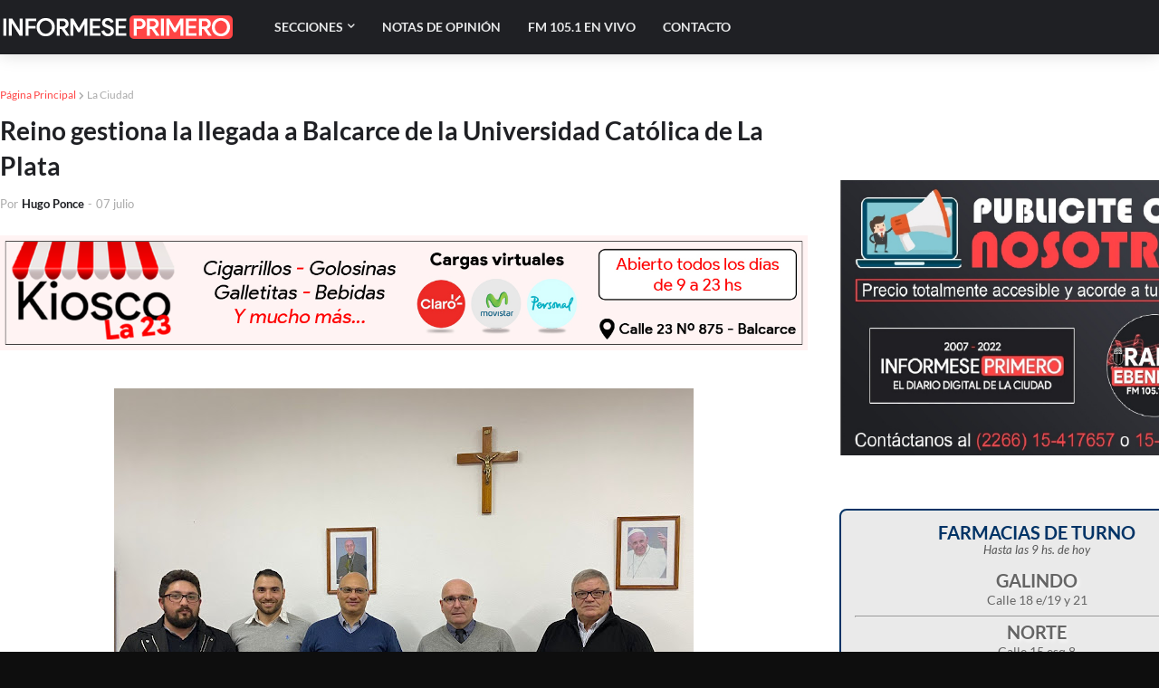

--- FILE ---
content_type: text/html; charset=utf-8
request_url: https://www.google.com/recaptcha/api2/aframe
body_size: 268
content:
<!DOCTYPE HTML><html><head><meta http-equiv="content-type" content="text/html; charset=UTF-8"></head><body><script nonce="jTMRnkQuk2wtI7o-vGUtHQ">/** Anti-fraud and anti-abuse applications only. See google.com/recaptcha */ try{var clients={'sodar':'https://pagead2.googlesyndication.com/pagead/sodar?'};window.addEventListener("message",function(a){try{if(a.source===window.parent){var b=JSON.parse(a.data);var c=clients[b['id']];if(c){var d=document.createElement('img');d.src=c+b['params']+'&rc='+(localStorage.getItem("rc::a")?sessionStorage.getItem("rc::b"):"");window.document.body.appendChild(d);sessionStorage.setItem("rc::e",parseInt(sessionStorage.getItem("rc::e")||0)+1);localStorage.setItem("rc::h",'1768797632002');}}}catch(b){}});window.parent.postMessage("_grecaptcha_ready", "*");}catch(b){}</script></body></html>